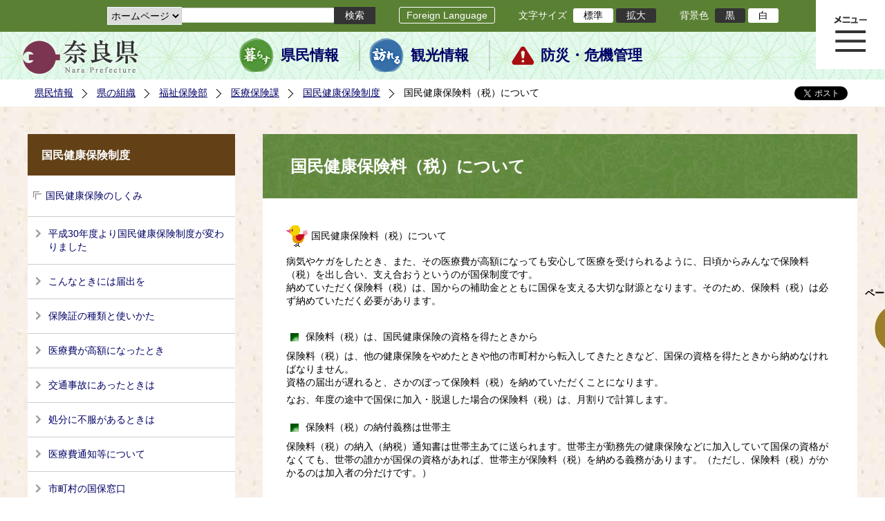

--- FILE ---
content_type: text/html; charset=utf-8
request_url: https://www-pref-nara-jp.cache.yimg.jp/1962.htm
body_size: 56782
content:
<!DOCTYPE html PUBLIC "-//W3C//DTD XHTML 1.1//EN" "http://www.w3.org/TR/xhtml11/DTD/xhtml11.dtd">
<html xmlns="http://www.w3.org/1999/xhtml" xml:lang="ja" lang="ja" >
<head >
  <meta http-equiv="Content-Type" content="text/html; charset=utf-8" />
  <title>国民健康保険料（税）について/奈良県公式ホームページ</title>
  
  <!--framestyle_dhv-->
  <meta name="generator" content="i-SITE PORTAL Content Management System ID=2261a89be4230f7af5eb2301d6660ba4" />
  <meta name="author" content="Nara Prefecture" />
  <meta name="copyright" content="(C) 2008 Nara Prefecture" />
  <meta name="description" content="Nara Prefecture" />
  <meta name="keywords" content="奈良県" />
  <meta name="rawpagename" content="国民健康保険料（税）について" />
  <meta http-equiv="Content-Script-Type" content="text/javascript" />
  <meta http-equiv="Content-Style-Type" content="text/css" />

  <!--HeaderInfo-->
  <!--ヘッダ情報をタグつきで入れます-->
<script>(function(w,d,s,l,i){w[l]=w[l]||[];w[l].push({'gtm.start':
new Date().getTime(),event:'gtm.js'});var f=d.getElementsByTagName(s)[0],
j=d.createElement(s),dl=l!='dataLayer'?'&l='+l:'';j.async=true;j.src=
'https://www.googletagmanager.com/gtm.js?id='+i+dl;f.parentNode.insertBefore(j,f);
})(window,document,'script','dataLayer','GTM-5ZMPHL6R');</script>
<!-- End Google Tag Manager -->
  <!--HeaderInfoA-->
  
<script src="/scripts/jquery-1.11.1.min.js" type="text/javascript"></script>
<script src="/admin/common.js" type="text/javascript"></script>

  
  <link rel="canonical" href="https://www.pref.nara.jp/1962.htm" />
  <!--BaseCSS-->
  <meta name="viewport" content="width=1500" />
<script type="text/javascript">
//<![CDATA[
var bSmapho;
if(((typeof getCookie == 'function' && getCookie('BrowserViewPort') == '1') || (window.orientation == null &&  screen.width > 420) || $(window).width() > $(window).height()) && !(window.orientation == null && $(window).width() < 400 && window.parent != null && window.parent.$('#smaphoframe').length > 0)){
bSmapho = false;
} else {
$('meta[name="viewport"]').attr('content', 'width=320');
bSmapho = true;}
//]]>
</script>
<link href="/css/portal.css" type="text/css" rel="stylesheet" media="all"  />
<link href="/css/portal_m@d.css" type="text/css" rel="stylesheet" media="all" />

  <!--ModuleCSS-->
  <link href="/css/Browser_C/LTitle_Standard/module@d.css" type="text/css" rel="stylesheet" media="all" />
<link href="/css/Browser/ItemNon/module@d.css" type="text/css" rel="stylesheet" media="all" />
<link href="/css/Browser/ItemNon/103035_12846@d.css" type="text/css" rel="stylesheet" media="all" />
<link href="/css/Browser_C/BreadCrumbs_Standard/module@d.css" type="text/css" rel="stylesheet" media="all" />
<link href="/css/Browser_C/ItemLink_address/module@d.css" type="text/css" rel="stylesheet" media="all" />
<link href="/css/Browser_C/SiteMapList_GMenu/module@d.css" type="text/css" rel="stylesheet" media="all" />
<link href="/css/Browser/ItemNon/103331_12846@d.css" type="text/css" rel="stylesheet" media="all" />
<link href="/css/Browser_C/Program_ViewerLink/module@d.css" type="text/css" rel="stylesheet" media="all" />
<link href="/css/Browser_C/Program_FileCheck/module@d.css" type="text/css" rel="stylesheet" media="all" />
<link href="/css/Admin/A_PageCSS/103530_12846@d.css" type="text/css" rel="stylesheet" media="all" />
<link href="/css/Admin/A_PageCSS/103037_12846@d.css" type="text/css" rel="stylesheet" media="all" />
<link href="/css/Admin/A_PageCSS/110079_12846@d.css" type="text/css" rel="stylesheet" media="all" />

<script type="text/javascript">
//<![CDATA[
if (typeof i_site === "undefined") { var i_site = {}; }
  i_site.loaded = false;
  i_site.b_isite_reload = false;
  $(function () {

    i_site.loaded = true;
    document.body.style.cursor = 'default';
  });


//]]>
</script>

  <!--HeaderInfo2-->
  <!--CSSやヘッダ情報をタグつきで入れます。外部CSSの下に入ります-->
<link rel="shortcut icon" href="/favicon.ico" type="image/vnd.microsoft.icon" />
<link rel="icon" href="/favicon.ico" type="image/vnd.microsoft.icon" />
<link rel="apple-touch-icon" href="/apple-touch-icon.png" />
  <!--HeaderInfoA2-->
  
  <!--BorderCSS-->
  <style type="text/css">
#IEErrorMessage{display:none;}

</style>

  <!--CommonJavaScript-->
  
  <!--HeaderJavaScrip-->
  <script type="text/javascript" src="/js/resize.js"></script>
<script type="text/javascript" src="/js/search.js"></script>
<script type="text/javascript" src="https://cse.google.com/cse.js?cx=017992427952657336742:pg3vl_jyims"></script>
<link title="colorstyle" media="screen" type="text/css" href="/css/normalstyle.css" rel="stylesheet" />
<script type="text/javascript">
//<![CDATA[ 
function setActiveStyleSheet( title ) {
	if ( (title != "normalstyle")
		&& (title != "blackstyle")) return;
	var i, a, main;
	var links = document.getElementsByTagName("link");
	for( i = 0 ; i < links.length ; i ++ ) {
		a = links[i];
		if( (a.getAttribute("rel") == "stylesheet") && a.getAttribute("title") ) {
			if(a.getAttribute("title") == "colorstyle") {
				a.setAttribute("href", "css/" + title + ".css");
				break;
			}
		}
	}
	setCookie( "style", title, null );  /* 現在利用中のスタイルシートの情報をCookieに記録 */
	return false;
}

(function(){
	var style = getCookie("style");
	if (style) {
		setActiveStyleSheet(style);
	}
})();
//]]>
</script>
</head>
<body >
  <form method="post" action="/1962.htm" id="Form1" enctype="multipart/form-data" onsubmit="while(!i_site.loaded){ if(!confirm(&#39;送信準備が完了していません。再送信しますか？&#39;))return false;}return true;">
<div class="aspNetHidden">
<input type="hidden" name="__VIEWSTATE" id="__VIEWSTATE" value="qkJ/X+Vls2rIo21wP79avbPnrRMeE8HA2Lxuve2DtK7vwcASbmI/Cs+V835CL0WEkBYJPeyQ9Zhwa4CeBBJQFR3U+1argwUfJHpVmC1T9sFDfNU9okSnYmV3Eq/jIJL7pky4F97f4LImQk1Re4UHkUTZ729xV3CinyDwF0X/Myce3WSwUFmQmH9nYP1RcRd3YFOgueHHkqqDNHxnMw+B7+gCBlVpORDnYAXiHOYlcpsSVZpQClTmUelAJ5OXpwgwV2BskmNjHf1+1jBa8BqLCFxK4Df5UxathPi29Hj78Tk/jifwf+fiyZleFoTxQcAzlHASPJxvZ2ji6TjVq5/GOSeMwZstvkqUoWmjawbTNmx6WeLahDRH7FQclvZ85lUCBwJa1sSp0IYfk5fNSkjx59sZ4ozCq1mIRFcOirKUU0vhocA6312ebE5wayDTmjo7SMlRhW/jJOW2T5tsiYu0q1RMXp2sY6vDihUGHdi8eybhqzkqaKg3XODs3ky1qfN2dsqfl5WrqutaDu5kf+WsGBZQiLikNHhCIfnaIkmJeaKOj0NHrWiXpgpCDINgLM4dCUZ7iLmRdwZdRoCYgPfcJFoUKOatF29YD41I/+LWlYG8hRhp6CC2o5rcBsFCKywmtOwctP1vy6VophDKB1sZsVqbHuULS9OqaKsCHctk5zIOD3/Hg1aha+E59CLEDnv50a2ODMLZMTms0FoOLF10ButCSg2M+AKUiGo7r0bnhv17s2Q/zD1I/fD2WYti5mpY6stDFpTL5VZdTfYhJ1oen7x4kbp0s2hT3EKud1Qv8iJipiNg1T9RhdtsFpV/KDEydwcxlXDZLw9jdKBXJuvrRaCgUgR59G35gZ7WrC5OF7Q/liZ+ekdy3FD0/WoiOm2WeZsZBK9SGdjVSjIS/[base64]/IX/qkEUIEOze2atAhuFy4naIl/TB6j9YTydBsqJW7hVHRsYuOtG/30c7TJrXfabSHRljxJoUGAgHUNsf+vo8wVVf/PNPiY3IO2BAaLvEvXy24z6tSfvhKernSeO7DHAmJ2elpVDFIgj0mdKXpIdbbvIl5C2BcmscqjRu1i1oD443wjNUU7Vsc+R03xEb6U8A0gaX5ZK6KDyq4FCZ/sHiCyh3+hTmSQg3kR8KaMP2mPQr8IiZs16YrsDW0/[base64]/LCX+bMyWe/2GlxvYFzb45UO8A1fzMcoFofo8InMv6C42n12d8l9zN+G/RGp0FzXTAzdit+d8ZxT5ggKAbyHOZSJDePq5gnUN9xVdHefkucOnKEizjjRukdBKCv80H52fD1kmSHx1OpS0TMjftxGBmaHJvQdQ53DS03i3zezC7m7mgC4tR8Tyv+69DzY5i+O1DO2CUak8heakCwj3CYONnVNWgm5CToHcGk1JpahDP8mBeztg6cNAvy/[base64]/EAGz7YeJF4RGGEfHC9cy28ODypgCyyrtHsd6KYhyCbxme7rE6kQG8HZH2EcypFqqgYbJH3szUYmOQ03xVGdzEXfIKjt/jcnHj7TmWqFAy8vsWUkeh8XQr4R1T7A3jzLfuD8KAmMhIp22K0sIb/[base64]/2Z7bRSdg0wPP/lyPJ1ndYjFIiZgY1iHATEq0rcLBlsoBy4zcFe95PXWrhUEL8zl3fx6AJFtoO2sdGr/D4MqM8CSuwbF0t8/X0FjS6eFsQFCFPnk2UO2i2um/KtAexxXdPR6bmvN4ASA+ICQPrMIBPibxH5fkkmAvPFz9Qx5aXgHcy03XCrwm0lFpxdXmfJZiPjagt0M91vl0n00nlI9GI9BjnBJ591tNkAHUEZF9sZXCTCzoIJY/Qn1MDZpi56B2BGf572Fn5oz13mWyZuDtQmjUJoEvP8UboQSWd3d2dLJNDMBmFyhXDRpvFCF9ZKnszOVjYVddDvnfPlV87ZdoBJurzoCoh6A4m2cqrzDB7tTBdByxN1wxTRtNyniYmQH5QO76uO5s24qf7IYNFsNecFCH6LcspMYX9w/z09yDolkNovdAFls682izMU+7zkq8yY0Ueks2+Wk64fUqbsynmp0KkqI1g7SYnsmTBu2SiMC1QM6L1ww4cJzmY/[base64]/QNSe8wCteLp+vJ6hsqaIqf6sR3XQRUhS87vWA8+jRqb1ZXECRcM21ZG7sr1uIC0R2prYipzAzDSqpi7iV0h4X7khwtsJd9IP0bkkbBx7MMhHVzMrClH+iXn/Ny8phHqG0PvDpDWQDGz217Z+S0H6KFcMhryWnshRN4JNG7Qb89eUN5cOB86e+oLgXYRn3X1kWogDtDcdh/uMVZqurJPSHO3Y5BIIPvW6VkwmgcTBwpfOAUR19m3f1MAt4cX7uXWAZDqdnLbpTP4rnuWGmim95S4POX4M0mVqH1QqjBzD+RSrduF3CEjFmDCsXT9JOeb8A6f5HXRN4JTJZPUamUyL5DBHLNYFIH6hPBsnwZQCxWn4jFIkJids4yf0Q/f/5peE9+yyJAKJcHYsufNCe/HBbHukY5Zl+AMTSj+hbUMxFvp/tbNuEuOijRWzHO52pnU2q/x/nrjMwnXN49zZpWu6ocV6dCAediGalqvJKMneIG/6wdO4s15Jqp170ioiZIKz0uDoPesG+4p09PW4KGiHOuVzvdtM7mNK8voo5F0RurNLvf+s63r5b2Kd15PTn9DDG9zcznnkhnAYBLLZKp/Tq9m4el5johz3u7nKPRRAjBDC0D+EGs9/fQGxGRDXLkQAMqpCR5IPpyaxY9snlesEZvWHHdeXnWueUGHJTP18tpwssPw7PvuxTTcq98t8Qlv8Yhfii7OOz3p1NXEzpeBmTqKbZKX/xgtYTBMOWNJhbtPZVgaAfGNvfChz76Qa5yBSLevZ/hODFYAXVnOyB2iuxm6YgZH1+cFWP8HL3D/hW/NfLu51JmpjiG1LlLdJytrRuYwLxTX2OxZwT62+sEJhBO/OdfKBZ/xAL81zTgecENzWr3Ne54wuMhBldN0iynM9DL21CepU2rqc3hmRXQJEU93Ww+kva5aCE/eHA9FfplHoaxViQThcbDlQvt3zwYG57AVbkBm16spKDIQCvXLcrY9i1deM9aTdptRVO5IcK5ejHo6kTJkmYineuLnFiloFuQUugfZWzheslydSv6NcKe04LxZ76yTYfhja6gXze+oozQWiRx1MYqzhfJIpMwij5wz9q/9Wv+W1xJGmGm7urt0nESKNfGvo2nqOYXpC6MRI36Gicqr3tUvBSXSf+HeQl0/AjttybsB/6/vmt2D5NnHgb72O2TPIaVsWCXkWbvYItb8jaurj9+3RUcXcdeq/mGX1SwfX9RJ7+GDUCcsx1Dios3alemHqWFsBh/353/[base64]/k0V15M3rxYXX+G6WMbsl5MCOnv3ZJF1jfA49cq0O75w4VTdbAA1YaUFfbAOTaK/C1VWBnBtjUwOj/[base64]/Jm5tQwuh2SRbGKxVEkRoeTfUYkiSF/XjX02bZkakJHo3sZfTK+yDviRiPMRACFfmdxLdnNbzTSTs8Hd65xtvtmU9ZCs0uhThq2K06Z07E7FBiWL74SiULGVH1vvBIeTu0XGBSBWK+Xi67/xmp63Qfr0PiKNllRRGjTN/Uogw0tSmGwmg/CIyGALkEo/UFhp4wiIwmXS0V7OECMBG2V82+7cQT25BcfDu5P3INgCqqsmcByrh9Vh4o4UJ8MJxuGoxTo3VkjxN2sS14tT2iRMVbQp6xKD/8/Bo7V8ikMwK0VLCoa1LV0XKSX9tnABYIVOHV+JItgP+r9R89bVMxBvbMWrXPzLbHMaPbN6/OQ9U9vbwnJPks6cGCmNHfF1ZL2CAShCDklsa2AGpIqUU+SMcy0ps9Iu6/s6ZmtUlfYfhrwF0D5L4BOKzxsg1gvGAEjabF8CQkYBjr0K57OIb4SH88wwLUTFrzjSUBtQ+aRyCRrd/cA2lsW+H6qa4KcqACFow+0HS5cirGeXaFh784jrDKhxc7+/cKn+NJMVcpDIGGBM6Qh7gRIS2IDD1yzURwKm0v28GZagzWMW5h9jXS4s22S1pz7zCddZ20ANhZF4nB04gL00VSNfkSjKthtU5WRagqvXWRF7FT6OkaOZuu5Oqz2b7ZB0gC3Fw43MQ/Ql1UTdNrsr9pDVM3lExHUnFpGc6oy9SGEVh8LB3vwCUZTLa9FL+XNktEe74Hcywllk2n5zzdcnaXKEExpDBMX0X+tp9jbPXr6dpFm0oF1cVoDzO5ggLBi+ShBK42cNoG1Y9GmqZYqQc+f2cxlKSn34HOj1D+WobFmL1XimBwgKqf3YBvdyxzyr3HfnxE/PwEJ72CyFjuc8/PAnhc0JemPcP/FwjtQGr/uKeBWwfKoCGSbbDRXhcTg2kgNfgy5hOjPfY1Oppt88nfpE+ZV9yPChe9GFhRAXzZv4sT4KfWUbX2JBfsInQG1D5mxBWKvemqpx+l442CD9D3j03jfpx5kO6UGlfnZTt/epEJ4trVGL5IN65hI38BFWiVj2xwsn5PTJwp9CwIwrnvv7gM5GdsghRHoAEtDyzO1iOnNp5EGcLOx/V7h64VDrF7mGTuXmFnkhtMTXeRkL7Iij5c9kN0LwE4o5kTLLVdEHNaHINEWKcC0sSsGOxBS1e3qX07VjdodsR2oa/cB1OJDMd9KD9rSXNX7/u79a0xTbdbWWwmenKMqjkkFMXa6M1a8DoOT67qWO7P4N8EmM/E9Pj227KBSh1SrfhSXym8z0Uucv1Y4i7V9e0gyjz7BCYMkTsC7EQmL7tj6/cA2zTocHKoFS1UglTotcdQKJhMzAIMN2hyO6U=" />
</div>

    
    <div id="NoCookie" style="display:none" class='Error'></div>
    <script type="text/javascript">
    //<![CDATA[
    $(function () {
        if (!doCookieCheck()) {
          document.getElementById('NoCookie').innerHTML = '当サイトではクッキーを使用しているコンテンツがありますので、ブラウザ設定でクッキーを有効にしてご利用ください。 Please Enable Cookies in your Web Browser to Continue.';
          document.getElementById('NoCookie').style.display = '';
        }
    });

    //]]>
    </script>
    
    
    <!--System Menu start-->
    
    <!--System Menu end-->
    <div id="pagetop" class="BodyDef" style="margin-left:auto;margin-right:auto;">
      <input name="roleMenuID" type="hidden" id="roleMenuID" value="1962" />
      <input name="parentMenuID" type="hidden" id="parentMenuID" value="1959" />
      <div id="BaseTable">
        
        <!--HeaderPane start-->
        <div id="HeaderPane">
        
<!--ItemNon start-->

<a id="moduleid128731"></a>





<a id="itemid306536"></a>

<!-- Google Tag Manager (noscript) -->
<noscript><iframe src="https://www.googletagmanager.com/ns.html?id=GTM-5ZMPHL6R"
height="0" width="0" style="display:none;visibility:hidden" title="Google Tag Manager"></iframe></noscript>
<!-- End Google Tag Manager (noscript) -->
<!--ItemNon end-->

<!--BrowserLTitle start-->

<a id="moduleid103213"></a>






	<h1 class="speak">
		国民健康保険料（税）について
	</h1>
	<div class="readguide">
		<div id="skiplink"><a class="skip_menu" href="#ContentPane">本文へ移動</a></div>
	</div>
<script type="text/javascript">
// <![CDATA[
  if (!location.href.match(/#(itemid|basetable|contentpane)/ig))
  { //アンカー親ページ情報設定
    setCookie('anchorurl', location.href, null);
    setCookie('anchortitle', '国民健康保険料（税）について', null);
  }
  $(function(){
    $('#HeaderPane').find('div').each(function(){
      if ($(this).is('#glnv')){
         $(".readguide div").after('<div><a class="skip_menu" href="#glnv">メニューへ移動</a></div>');
      }
    });
  });


  // ]]>
  </script>


<!--BrowserLTitle end--><div class="print_none">
<!--ItemNon start-->

<a id="moduleid103035"></a>





<a id="itemid218415"></a>

<div id="Header">
	<div class="logo_block">
		<a class="long" href="/"><img class="logo" title="奈良県公式サイト" alt="奈良県公式サイト" src="/Images/logo.png" /></a>
		<a class="short" href="/"><img class="logo" title="奈良県" alt="奈良県" src="/Images/logo_s.png" /></a>
	</div>
	<div class="toolbar">
		<div class="toolbar_contents">
			<div class="BrowserSearch">
				<div class="search_select">
					<label for="searchA" style="display:none">検索対象選択</label>
					<select name="searchA" id="searchA">
						<option value="3">ホームページ</option>
						<!--<option value="1">HP番号検索</option>
						<option value="2">よくあるご質問</option>-->
					</select>
				</div>
				<div class="search_txt">
					<label for="keyword1" style="display:none">検索</label>
					<input id="keyword1" onblur="if (this.value == '')this.style.background = 'transparent';"  class="TextBox" onfocus="this.style.background = '#fff';" title="検索キーワードを入力してください" onkeypress="javascript:if(event.keyCode==13){googleSearchInlineA(); return false;}" maxlength="255" size="25" name="q" />
					<input title="サイト内検索を実行します" class="SubmitBtn" type="submit" value="検索" onclick="javascript:googleSearchInlineA();return false " />
					<input value="017992427952657336742:pg3vl_jyims" type="hidden" name="cx" />
					<input value="utf-8" type="hidden" name="ie" />
				</div>
			</div>
			<div class="translate">
				<a href="/46485.htm">Foreign Language</a>
			</div>
			<div class="fontsize">
				文字サイズ
				<ul>
					<li title="標準" id="typical" onclick="resize(0)">標準</li>
					<li title="拡大" id="bigger" onclick="resize(1)">拡大</li>
				</ul>
			</div>
			<div class="backround_change">
				背景色
				<ul>
					<li id="changecolor1"><a href="/" title="背景色の変更 黒" onclick="setActiveStyleSheet('blackstyle'); return false;">黒</a></li>
					<li id="changecolor2"><a href="/" title="標準の背景色 白" onclick="setActiveStyleSheet('normalstyle'); return false;">白</a></li>
				</ul>
			</div>
		</div>
	</div>
	<div id="smart_tool">
		<div id="smart_mode_change">
			<div id="smart_mode_change_block">
				<a id="smart_mode_pc_btn" href="javascript:setCookie('BrowserViewPort', '1', null);window.location.reload();">パソコン画面表示</a>
			</div>
		</div>
	</div>
	<div class="sub_navigation">
		<ul>
			<li class="navigation1"><a href="/1.htm">県民情報</a></li>
			<li class="navigation2"><a href="/53839.htm">観光情報</a></li>
			<li class="navigation3"><a href="/1825.htm">防災・危機管理</a></li>
		</ul>
	</div>
</div>
<div class="EndClear"></div>
<div class="sp_adj"></div>
<script type="text/javascript">
//<![CDATA[

$(document).ready(function(){
//ツールクリック
	$("#smart_tool").click(function(){
		$("#smart_tool").toggleClass("smart_tool_act");
		$("#smart_mode_change").toggleClass("smart_tool_on");
		$(".translate").toggleClass("smart_tool_on");
		return true;
	});
});
//]]>
</script>

<script type="text/javascript">
//<![CDATA[

	function googleSearchInlineA(){
		var selectVal = $("select[name='searchA'] option:selected").val();
		
		if (selectVal == "1") {
			var q = $("#keyword1").val();
			if(q.match(/^[0-9]+$/)) {
				$.ajax({
					async: false,
					url: "item/" + q + ".htm" ,
					type: 'POST',
					statusCode: {
						200: function(){
							console.log("200");
							location.href = "item/" + q + ".htm#numsearch_jump";
						}, 
						404: function(){
							console.log("404");
							alert("入力されたHP番号は存在しません。");
							return false;
						}
					}
				});
			} else 
			if(q.match(/[^\x01-\x7E\xA1-\xDF]/)) {
				alert("半角数字で入力してください。");
				return false;
			} else {
				alert("HP番号が入力されていません。");
				return false;
			}

		} else if (selectVal == "2") {
			//alert("準備中");
			var q = $("#keyword1").val();
			location.href = "dd.aspx?menuid=4384&mid=3941&swords=" + q ;

		} else if (selectVal == "3") {
			//alert("全文検索");
			var q = $("#keyword1").val();
			q = encodeURI(q);
			location.href = "/53810.htm?q="+ q ;

		} else {
			return false;
		}

	}

//]]>
</script>
<!--ItemNon end-->
</div><div class="print_none">
<!--BreadCrumbs_Standard start -->

<a id="moduleid103062"></a>





<div class="BreadCrumbs_Standard">
	<div class="ModuleReference">
		<div class="outside_h"></div>
		<div class="outside_b"></div>
		<div class="outside_f"></div>
		<div class="inside_b">
			<div class="p-left">
				
						<h2 class="speak">
							現在位置
						</h2>
						<ol>
					
						<li class="bread">
							<a id="H11_103062_BreadList_ctl01_BreadLink" href="/./">県民情報</a>
							
						</li>
					
						<li class="bread">
							<a id="H11_103062_BreadList_ctl02_BreadLink" href="/1208.htm">県の組織</a>
							
						</li>
					
						<li class="bread">
							<a id="H11_103062_BreadList_ctl03_BreadLink" href="/1213.htm">福祉保険部</a>
							
						</li>
					
						<li class="bread">
							<a id="H11_103062_BreadList_ctl04_BreadLink" href="/1646.htm">医療保険課</a>
							
						</li>
					
						<li class="bread">
							<a id="H11_103062_BreadList_ctl05_BreadLink" href="/1959.htm">国民健康保険制度</a>
							
						</li>
					
						<li class="bread">
							
							国民健康保険料（税）について
						</li>
					
						<li id="LIanc" class="LIanc"></li>
						</ol>
						<script type="text/javascript">
						    // <![CDATA[
						  if (location.href.match(/#(itemid|basetable|contentpane)/ig) && getCookie('anchorurl') != "")
						  {	//アンカー親ページへのリンク表示
						    document.getElementById("LIanc").innerHTML = '(<a href=\"' + getCookie('anchorurl').replace(/[<>\"].*/g,'') + '\"><img title=\"リンク元ページへ戻る\" alt=\"\" src=\"/Images/bread_anc.png\" />' + getCookie('anchortitle').replace(/[<>\"].*/g,'') + '<' + '/a>)';
						  }
						  else
						    document.getElementById("LIanc").style.display = "none";
						    // ]]>
						</script>
					
			</div>
			<div class="p-right">
				<a href="https://twitter.com/share?count=horizontal&amp;lang=ja" class="twitter-share-button">ツイート</a>
				<div id="fb-root"></div>
				<div id="fb-share" class="fb_reset"></div>
				<script charset="utf-8" type="text/javascript">
				// <![CDATA[
				document.write('<div class="fb-like" data-send="false" data-layout="button_count" data-width="190" data-show-faces="true"></div>');
				// ]]>
				</script>
			</div>
		</div>
		<div class="inside_f"></div>
	</div>
</div>
<div class="EndClear"></div>

<!--ツイッター-->
<script charset="utf-8" type="text/javascript">
//<![CDATA[
!function(d,s,id){
  var js,fjs=d.getElementsByTagName(s)[0];
  if(!d.getElementById(id)){js=d.createElement(s);js.id=id;
  js.src="//platform.twitter.com/widgets.js";
  fjs.parentNode.insertBefore(js,fjs);
  }}(document,"script","twitter-wjs");
//]]>
</script>

<script charset="utf-8" type="text/javascript">
//<![CDATA[
(function(d, s, id) {
  var js, fjs = d.getElementsByTagName(s)[0];
  if (d.getElementById(id)) return;
  js = d.createElement(s); js.id = id;
  js.async = true;
  js.src = 'https://connect.facebook.net/ja_JP/sdk.js#xfbml=1&version=v2.12';
  fjs.parentNode.insertBefore(js, fjs);
}(document, 'script', 'facebook-jssdk'));
//]]>
</script>
<!--BreadCrumbs_Standard end--></div><div class="print_none">
<!--ItemNon start-->

<a id="moduleid103250"></a>





<a id="itemid219029"></a>

<!-- スマートフォン調整 -->
<script type="text/javascript">
//<![CDATA[
$(function(){
	if(bSmapho == null || !bSmapho){
	} else {
		var setsp2 = $('<div class="open_sub_menu">サブメニュー表示</div>');
		$(".sp_adj").after(setsp2);
		$(".open_sub_menu").click(function(){
			$("#LeftPane").toggleClass("sp_toggle");
			$("#RightPane").toggleClass("sp_toggle");
			$(".BreadCrumbs_Standard").toggleClass("sp_toggle");
			$("#ContentPane").toggleClass("sp_toggle_off");
			$(".open_sub_menu").toggleClass("sub_menu_toggle");
			return false;
		});
	}
});
//]]>
</script>
<!--ItemNon end-->
</div><div class="print_none">
<!--SiteMapList_Gmenu start　既定：階層2、切り替えリスト表示しない、基準ページ表示しない-->

<a id="moduleid103039"></a>






<div id="Glnav_toggleMenu" title="メニュー表示">メニュー表示</div>
<a class="view_goiken" href="/53164.htm">ご意見箱 ご相談・お問い合わせ　はこちらです。</a>
<div class="B_GNavi" id="glnv">
	<h2>メインメニュー</h2>
	<div class="sub_toolbar">
		<div class="sub_toolbar_head"></div>
		<div class="sub_toolbar_contents">
			<div class="BrowserSearch">
				<div class="search_txt2">
					<label for="keywords2" style="display:none">検索</label>
					<input id="keywords2" onblur="if (this.value == '')this.style.background = 'transparent';"  class="TextBox" type="search" onfocus="this.style.background = '#fff';" title="検索キーワードを入力してください" onkeypress="javascript:if(event.keyCode==13){googleSearchInlineB(); return false;}" maxlength="255" size="25" name="q" />
					<input title="サイト内検索を実行します" class="SubmitBtn" type="submit" value="検索" onclick="javascript:googleSearchInlineB();return false " />
					<input value="017992427952657336742:pg3vl_jyims" type="hidden" name="cx" />
					<input value="utf-8" type="hidden" name="ie" />
				</div>
				<div class="search_radio">
					<fieldset>
						<legend>検索対象選択</legend>
						<input type="radio" id="search_target3" name="searcht" value="3" checked="checked" /><label for="search_target3">ホームページ</label>
						<!--<input type="radio" id="search_target1" name="searcht" value="1" /><label for="search_target1">HP番号検索</label>
						<input type="radio" id="search_target2" name="searcht" value="2" /><label for="search_target2">よくあるご質問</label>-->
					</fieldset>
				</div>
			</div>
			<div class="sub_rightbanner">
				<div class="sub_rightbanner_contents">
					<ul>
						<li class="contents_2"><a href="/42509.htm">よくある質問</a></li>
						<li class="contents_4"><a href="/37223.htm">施設を探す</a></li>
						<li class="contents_1"><a href="/1208.htm">組織から探す</a></li>
					</ul>
					<div class="EndClear"></div>
				</div>
			</div>
		</div>
	</div>
	<div class="MenuListDiv">
		
				<ul>
					<li class="layer0">
						<a class="Title" href="/">ホーム</a>
						<div id="Gmenu0001" class="GNaviFrame">
							<ul>
								<li class="layer1 G01_01"><a class="Sub_Title" href="http://www.police.pref.nara.jp/">警察</a></li>
								<li class="layer1 G01_02"><a class="Sub_Title" href="/1690.htm">議会</a></li>
								<li class="layer1 G01_03"><a class="Sub_Title" href="/1691.htm">教育委員会</a></li>
								<li class="layer1 G01_04"><a class="Sub_Title" href="/53884.htm">電子行政サービス</a></li>
								<li class="layer1 G01_05"><a class="Sub_Title" href="/1623.htm">広報広聴</a></li>
							</ul>
						</div>
					</li>
			
				
				<li class="layer0  ">
				<a class="Title" href="/1260.htm">くらし・環境・税</a>
				
			
				<div id="Gmenu1260" class="GNaviFrame">
<ul>
				<li class="layer1  ">
				<a class="Title" href="/1261.htm">住まい</a>
				
			
				</li>
				<li class="layer1  ">
				<a class="Title" href="/1262.htm">消費・食生活</a>
				
			
				</li>
				<li class="layer1  ">
				<a class="Title" href="/1263.htm">環境・リサイクル</a>
				
			
				</li>
				<li class="layer1  ">
				<a class="Title" href="/1265.htm">税金・ふるさと納税</a>
				
			
				</li>
				<li class="layer1  ">
				<a class="Title" href="/1266.htm">県土づくり</a>
				
			
				</li>
				<li class="layer1  ">
				<a class="Title" href="/1267.htm">防災・防犯</a>
				
			
				</li>
				<li class="layer1  ">
				<a class="Title" href="/1268.htm">景観づくり・まちづくり</a>
				
			
				</li>
				<li class="layer1  ">
				<a class="Title" href="/1272.htm">結婚・子育て・家族・ストップ！児童虐待</a>
				
			
				</li>
				<li class="layer1  ">
				<a class="Title" href="/11678.htm">協働・NPO・ボランティア</a>
				
			
				</li>
				<li class="layer1  ">
				<a class="Title" href="/35789.htm">移住・定住</a>
				
			
				</li>
				<li class="layer1  ">
				<a class="Title" href="/44860.htm">奈良県ひきこもり相談窓口</a>
				</li></ul>
</div>

			
				</li>
				<li class="layer0  ">
				<a class="Title" href="/11677.htm">教育・人権・交流</a>
				
			
				<div id="Gmenu11677" class="GNaviFrame">
<ul>
				<li class="layer1  ">
				<a class="Title" href="/1274.htm">教育・青少年</a>
				
			
				</li>
				<li class="layer1  ">
				<a class="Title" href="/1277.htm">生涯学習・スポーツ・文化</a>
				
			
				</li>
				<li class="layer1  ">
				<a class="Title" href="/1280.htm">人権・男女共同参画</a>
				
			
				</li>
				<li class="layer1  ">
				<a class="Title" href="/1282.htm">海外・国際</a>
				
			
				</li>
				<li class="layer1  ">
				<a class="Title" href="/17431.htm">県立学校</a>
				</li></ul>
</div>

			
				</li>
				<li class="layer0  ">
				<a class="Title" href="/1270.htm">保健・医療・福祉</a>
				
			
				<div id="Gmenu1270" class="GNaviFrame">
<ul>
				<li class="layer1  ">
				<a class="Title" href="/11607.htm">医療</a>
				
			
				</li>
				<li class="layer1  ">
				<a class="Title" href="/11608.htm">健康・保健</a>
				
			
				</li>
				<li class="layer1  ">
				<a class="Title" href="/11609.htm">サービス・制度</a>
				
			
				</li>
				<li class="layer1  ">
				<a class="Title" href="/1273.htm">高齢者・障害者</a>
				</li></ul>
</div>

			
				</li>
				<li class="layer0  ">
				<a class="Title" href="/1284.htm">しごと・産業</a>
				
			
				<div id="Gmenu1284" class="GNaviFrame">
<ul>
				<li class="layer1  ">
				<a class="Title" href="/1285.htm">企業支援・融資・企業立地・商業振興</a>
				
			
				</li>
				<li class="layer1  ">
				<a class="Title" href="/1286.htm">雇用・労働</a>
				
			
				</li>
				<li class="layer1  ">
				<a class="Title" href="/1287.htm">農林水産業</a>
				
			
				</li>
				<li class="layer1  ">
				<a class="Title" href="/1288.htm">土地・都市計画</a>
				
			
				</li>
				<li class="layer1  ">
				<a class="Title" href="/1289.htm">公共工事発注見通し</a>
				
			
				</li>
				<li class="layer1  ">
				<a class="Title" href="/1290.htm">入札等の発注情報（入札公告・結果等）</a>
				
			
				</li>
				<li class="layer1  ">
				<a class="Title" href="/1291.htm">入札・調達手続き</a>
				
			
				</li>
				<li class="layer1  ">
				<a class="Title" href="/1292.htm">環境対策・生活衛生</a>
				
			
				</li>
				<li class="layer1  ">
				<a class="Title" href="/1293.htm">各種免許・資格</a>
				
			
				</li>
				<li class="layer1  ">
				<a class="Title" href="/11240.htm">開発・建築</a>
				
			
				</li>
				<li class="layer1  ">
				<a class="Title" href="/11241.htm">入札・調達</a>
				</li></ul>
</div>

			
				</li>
				<li class="layer0  ">
				<a class="Title" href="/1297.htm">県政情報</a>
				
			
				<div id="Gmenu1297" class="GNaviFrame">
<ul>
				<li class="layer1  ">
				<a class="Title" href="/1300.htm">分野別計画</a>
				
			
				</li>
				<li class="layer1  ">
				<a class="Title" href="/1301.htm">施策紹介</a>
				
			
				</li>
				<li class="layer1  ">
				<a class="Title" href="/14227.htm">採用情報</a>
				
			
				</li>
				<li class="layer1  ">
				<a class="Title" href="/14156.htm">市町村支援</a>
				
			
				</li>
				<li class="layer1  ">
				<a class="Title" href="https://krk401.legal-square.com/HAS-Shohin/page/SJSrbLogin.jsf">条例・規則</a>
				
			
				</li>
				<li class="layer1  ">
				<a class="Title" href="/4884.htm">各種審議会情報</a>
				
			
				</li>
				<li class="layer1  ">
				<a class="Title" href="/1309.htm">統計情報</a>
				
			
				</li>
				<li class="layer1  ">
				<a class="Title" href="http://www3.pref.nara.jp/koho/">県公報</a>
				
			
				</li>
				<li class="layer1  ">
				<a class="Title" href="/35004.htm">行政資料・刊行物目録</a>
				
			
				</li>
				<li class="layer1  ">
				<a class="Title" href="/4755.htm">行財政改革</a>
				
			
				</li>
				<li class="layer1  ">
				<a class="Title" href="/13397.htm">行財政運営の基本方針</a>
				
			
				</li>
				<li class="layer1  ">
				<a class="Title" href="/12186.htm">行政評価</a>
				
			
				</li>
				<li class="layer1  ">
				<a class="Title" href="/44954.htm">オープンデータカタログサイト</a>
				</li></ul>
</div>

			
				</li></ul>
			
		<div class="layer_cover"></div>
		<a href="/53164.htm" class="goiken">ご意見箱 ご相談・お問い合わせ　はこちらです。</a>
	</div>
	<div class="Close_Menu">閉じる</div>
	<div class="EndClear"></div>
</div>
<div class="EndClear"></div>

<script type="text/javascript">
//<![CDATA[

	$(".layer1 a").removeClass("Title").addClass("Sub_Title");
	$("#Glnav_toggleMenu").attr("tabindex", "0");

	$(function gnav(){
		$('.B_GNavi .layer0').each(function(i){
			$(this).addClass('num' + (i+1));
		});

		$("#Glnav_toggleMenu").click(function(){
			$("#glnv").toggleClass("Glnav_toggleMenu_On");
			$("#Glnav_toggleMenu").toggleClass("Glnav_Menu_Close");
		});

		$(".Close_Menu").click(function(){
			$("#glnv").toggleClass("Glnav_toggleMenu_On");
			$("#Glnav_toggleMenu").toggleClass("Glnav_Menu_Close");
		});

		if(bSmapho == null || !bSmapho){
			var busy = 0;
			var Bheight = $(window).height(); // 高さを取得
			var uiheight = Bheight - 360;
			//alert(uiheight);
			$('.B_GNavi #Gmenu0001').addClass("Menu_Open");
			$(".B_GNavi .GNaviFrame ul").css("height", uiheight); 
			$(".B_GNavi .layer_cover").css("height", uiheight); 
			$('.B_GNavi .layer0').hover(function () {
				$('.B_GNavi .layer0').removeClass("select_nav");
				$(this).addClass("select_nav");
				$(this).find('.GNaviFrame').addClass("Menu_Open");
			}, function () {
				$(this).removeClass("select_nav");
				$(this).find('.GNaviFrame').removeClass("Menu_Open");
			});
		} else {
			$(".B_GNavi ul").children(".layer0").each(function(){
					$(this).children(".Title").after('<span class="sp_gltoggle"></span>');
			});
			var clickEventType=((window.ontouchstart!==null)?'click':'touchstart');
			$(".B_GNavi .layer0 .sp_gltoggle").on(clickEventType, function() {
				$(this).next().toggleClass("Menu_Open");
				$(this).toggleClass("layer0_toggle");
			});
		}
	});

//]]>
</script>

<!-- /* キーボード操作 */ -->
<script type="text/javascript">
//<![CDATA[
	$("#Glnav_toggleMenu").on("keydown", function(e) {
		if(typeof e.keyCode === "undefined" || e.keyCode === 13) {
			$("#glnv").toggleClass("Glnav_toggleMenu_On");
			$("#Glnav_toggleMenu").toggleClass("Glnav_Menu_Close");
		}
	});
//]]>
</script>

<!-- /* キーボード操作menu */ -->
<script type="text/javascript">
//<![CDATA[
	$(function(){
		$('.B_GNavi .layer0').focusin(function(e) {
			$(this).addClass("select_nav");
			$(this).find('.GNaviFrame').show("");
		}).focusout(function(e) {
			if($(e.relatedTarget).closest(this).length) { return; }
			$(this).removeClass("select_nav");
			$(this).find('.GNaviFrame').hide("");
		});
	});
//]]>
</script>


<script type="text/javascript">
//<![CDATA[

	function googleSearchInlineB(){
		var radioVal = $("input[name='searcht']:checked").val();
		
		if (radioVal == "1") {
			var q = $("#keywords2").val();
			if(q.match(/^[0-9]+$/)) {
				$.ajax({
					async: false,
					url: "item/" + q + ".htm" ,
					type: 'POST',
					statusCode: {
						200: function(){
							console.log("200");
							location.href = "item/" + q + ".htm#numsearch_jump";
						}, 
						404: function(){
							console.log("404");
							alert("入力されたHP番号は存在しません。");
							return false;
						}
					}
				});
			} else 
			if(q.match(/[^\x01-\x7E\xA1-\xDF]/)) {
				alert("半角数字で入力してください。");
				return false;
			} else {
				alert("HP番号が入力されていません。");
				return false;
			}

		} else if (radioVal == "2") {
			//alert("準備中");
			var q = $("#keywords2").val();
			location.href = "dd.aspx?menuid=4384&mid=3941&swords=" + q ;

		} else if (radioVal == "3") {
			//alert("全文検索");
			var q = $("#keywords2").val();
			q = encodeURI(q);
			location.href = "53810.htm?q="+q;

		} else {
			return false;
		}

	}

//]]>
</script></div></div>
        <!--HeaderPane end-->
        <div id="Middle">
          <!--LeftPane start-->
          <div id="LeftPane">
          
<!--LMenuV_Standard start-->

<a id="moduleid17905"></a>






<div class="LMenuV_Standard">
	<div class="ModuleReference">
		<div class="outside_h"></div>
		<div class="outside_b">
			<h2 id="L1_17905_MTitleCtl">
				国民健康保険制度
			</h2>
		</div>
		<div class="outside_f"></div>
		<div class="inside_b Menu_list">
			<div class="modoru">
				<a href="/1959.htm" id="L1_17905_ParentBack">国民健康保険のしくみ</a>
			</div>
			
					<ul>
				
					<li>
						<div class="List_item">
							<a id="L1_17905_MenuList_ctl01_LMenuLink" class="LMenuLink" href="/47282.htm">平成30年度より国民健康保険制度が変わりました</a>
						</div>
						<div class="Description">
							
						</div>
					</li>
				
					<li>
						<div class="List_item">
							<a id="L1_17905_MenuList_ctl02_LMenuLink" class="LMenuLink" href="/1960.htm">こんなときには届出を</a>
						</div>
						<div class="Description">
							
						</div>
					</li>
				
					<li>
						<div class="List_item">
							<a id="L1_17905_MenuList_ctl03_LMenuLink" class="LMenuLink" href="/1961.htm">保険証の種類と使いかた</a>
						</div>
						<div class="Description">
							
						</div>
					</li>
				
					<li>
						<div class="List_item">
							<a id="L1_17905_MenuList_ctl04_LMenuLink" class="LMenuLink" href="/1963.htm">医療費が高額になったとき</a>
						</div>
						<div class="Description">
							
						</div>
					</li>
				
					<li>
						<div class="List_item">
							<a id="L1_17905_MenuList_ctl05_LMenuLink" class="LMenuLink" href="/1965.htm">交通事故にあったときは</a>
						</div>
						<div class="Description">
							
						</div>
					</li>
				
					<li>
						<div class="List_item">
							<a id="L1_17905_MenuList_ctl06_LMenuLink" class="LMenuLink" href="/3644.htm">処分に不服があるときは</a>
						</div>
						<div class="Description">
							
						</div>
					</li>
				
					<li>
						<div class="List_item">
							<a id="L1_17905_MenuList_ctl07_LMenuLink" class="LMenuLink" href="/65451.htm">医療費通知等について</a>
						</div>
						<div class="Description">
							
						</div>
					</li>
				
					<li>
						<div class="List_item">
							<a id="L1_17905_MenuList_ctl08_LMenuLink" class="LMenuLink" href="/1966.htm">市町村の国保窓口</a>
						</div>
						<div class="Description">
							
						</div>
					</li>
				
					<li>
						<div class="List_item">
							<a id="L1_17905_MenuList_ctl09_LMenuLink" class="LMenuLink" href="/54769.htm">国民健康保険事業状況</a>
						</div>
						<div class="Description">
							
						</div>
					</li>
				
					<li>
						<div class="List_item">
							<a id="L1_17905_MenuList_ctl10_LMenuLink" class="LMenuLink" href="/1964.htm">退職者の医療制度</a>
						</div>
						<div class="Description">
							
						</div>
					</li>
				
					</ul>
				
		</div>
		<div class="inside_f"></div>
	</div>
</div>
<div class="EndClear"></div>

<!--LMenuV_Standard end--></div>
          <!--LeftPane end-->
          <!--ContentPane start-->
          <div id="ContentPane">
          
<!--LTitle_cap start-->

<a id="moduleid103063"></a>






<div class="gn0">

<div class="Lmenu_title">
	<div class="ModuleReference">
		<div class="outside_h"></div>
		<div class="outside_b"></div>
		<div class="outside_f"></div>
		<div class="inside_b">
			<span class="Title_text">
				国民健康保険料（税）について
			</span>
		</div>
		<div class="inside_f"></div>
	</div>
</div>
<div class="EndClear"></div>

</div>
<!--LTitle_cap end-->
<!--Item start-->

<a id="moduleid17904"></a>





<a id="itemid18947"></a>

<div class="Item_Standard">
	<div class="ModuleReference">
		<div class="outside_h"></div>
		<div class="outside_b"></div>
		<div class="outside_f"></div>
		<div class="inside_b">
				<div class="Contents">
					
					<p><img alt="" width="32" height="32" style="vertical-align: middle; margin-left: 0px; margin-right: 0px; border-width: 0px; border-style: solid;" src="/secure/18947/bullet249.gif" />&nbsp;国民健康保険料（税）について</p>
<p>病気やケガをしたとき、また、その医療費が高額になっても安心して医療を受けられるように、日頃からみんなで保険料（税）を出し合い、支え合おうというのが国保制度です。<br />
納めていただく保険料（税）は、国からの補助金とともに国保を支える大切な財源となります。そのため、保険料（税）は必ず納めていただく必要があります。</p>
<p>&nbsp;</p>
<p><img alt="" style="border-width: 0px; border-style: solid; vertical-align: middle;" src="/secure/18947/sikaku10gr.gif" />&nbsp;保険料（税）は、国民健康保険の資格を得たときから</p>
<p>保険料（税）は、他の健康保険をやめたときや他の市町村から転入してきたときなど、国保の資格を得たときから納めなければなりません。<br />
資格の届出が遅れると、さかのぼって保険料（税）を納めていただくことになります。</p>
<p>なお、年度の途中で国保に加入・脱退した場合の保険料（税）は、月割りで計算します。<br />
<br />
<img alt="" style="border-width: 0px; border-style: solid; vertical-align: middle;" src="/secure/18947/sikaku10gr.gif" />&nbsp;保険料（税）の納付義務は世帯主</p>
<p>保険料（税）の納入（納税）通知書は世帯主あてに送られます。世帯主が勤務先の健康保険などに加入していて国保の資格がなくても、世帯の誰かが国保の資格があれば、世帯主が保険料（税）を納める義務があります。（ただし、保険料（税）がかかるのは加入者の分だけです。）</p>
<p>&nbsp;</p>
<p> <img alt="" style="border-width: 0px; border-style: solid; vertical-align: middle;" src="/secure/18947/sikaku10gr.gif" />&nbsp;保険料（税）の決めかた</p>
<p>保険料（税）の決めかたは、おおよそ次のとおりです。</p>
<p>その年に予測される医療費から、みなさんがお医者さんの窓口で支払う一部負担金や国などの補助金を差し引いたものが保険料（税）の総額となります。</p>
<p>保険料（税）の総額を次の4つの項目（3つの項目の市町村もあります）に分けて算定して、その年の保険料（税）の率や額を決定し、それらを組み合わせて一世帯ごとの保険料（税）額が決定します。</p>
<p>　<img alt="" style="border-width: 0px; border-style: solid; vertical-align: middle;" src="/secure/18947/01.gif" />所得割　&rarr;　世帯の所得に応じて計算します。<br />
　<img alt="" style="border-width: 0px; border-style: solid; vertical-align: middle;" src="/secure/18947/01.gif" />資産割　&rarr;　世帯の資産に応じて計算します。<br />
　<img alt="" style="border-width: 0px; border-style: solid; vertical-align: middle;" src="/secure/18947/01.gif" />均等割　&rarr;　世帯の加入者数に応じて計算します。<br />
　<img alt="" style="border-width: 0px; border-style: solid; vertical-align: middle;" src="/secure/18947/01.gif" />平等割　&rarr;　一世帯にいくらと計算します。</p>
<p>これらの項目の率や金額は、加入している人の数や世帯の数、加入している全世帯の所得金額や固定資産税額が市町村によって異なりますので、一律ではありません。<br />
また、40歳から64歳の加入者は、介護保険制度において第2号被保険者となって介護保険料を納める必要があります。<br />
このような人がいる世帯は、国保の分（医療分）に介護保険の保険料分（介護分）をあわせて、国保の保険料（税）として納めなければなりません。<br />
なお、平成20年度からは、後期高齢者医療制度を支えるため、その財源の一部となる分（支援金分）を医療分とは区別して、国保の保険料（税）として納めることになります。</p>
<p>&nbsp;</p>
<p> <img alt="" style="border-width: 0px; border-style: solid; vertical-align: middle;" src="/secure/18947/sikaku10gr.gif" />&nbsp;保険料（税）を滞納すると・・・・・・</p>
<p>特別な事情もないのに保険料（税）を滞納すると、次のような措置がとられることになります。</p>
<p><img alt="" style="border-width: 0px; border-style: solid; vertical-align: middle;" src="/secure/18947/01.gif" />督促や催促を受けたり、延滞金が加算されたりする場合があり、そのほか財産の差押えなどの滞納処分を受ける場合があります。<br />
<img alt="" style="border-width: 0px; border-style: solid; vertical-align: middle;" src="/secure/18947/01.gif" />有効期限が通常より短い「短期被保険者証」が交付される場合があります。<br />
<img alt="" style="border-width: 0px; border-style: solid; vertical-align: middle;" src="/secure/18947/01.gif" />納期限から1年経過しても滞納を続けていると、保険証を返還することになり、「被保険者資格証明書」が交付されます。<br />
<img alt="" style="border-width: 0px; border-style: solid; vertical-align: middle;" src="/secure/18947/01.gif" />納期限から1年6ヶ月を経過しても滞納を続けていると、国保の給付の全部または一部が差し止められます。<br />
<img alt="" style="border-width: 0px; border-style: solid; vertical-align: middle;" src="/secure/18947/01.gif" />さらに滞納が続くと、国保の給付の全部または一部が滞納している保険料（税）にあてられます。<br />
<img alt="" style="border-width: 0px; border-style: solid; vertical-align: middle;" src="/secure/18947/01.gif" />介護保険の第2号被保険者が国保の保険料（税）を滞納すると、介護保険の給付の全部または一部が一時差し止められます。</p>
<p>このような措置がとられると困るのはみなさんやみなさんの家族です。このようなことのないように、必ず保険料（税）は納めましょう。なお、納め忘れがなく、便利な口座振替をご利用していただくようお願いします。</p>
<p style="text-align: center;"><img alt="" style="border-width: 0px; border-style: solid;" src="/secure/18947/under.jpg" /><br />
<a href="/dd.aspx?menuid=1963"></a></p>

					
				</div>
		</div>
		<div class="inside_f"></div>
	</div>
</div>
<div class="EndClear"></div>
<!--Item end-->
<!--ItemLink start-->

<a id="moduleid18047"></a>





<a id="itemid20120"></a>



<div class="address_head"></div>
<div class="address_body">
<h3>お問い合わせ</h3><address><span class="toptitle"><a href="/dd.aspx?menuid=1646">医療保険課</a></span><br />
〒
630-8501<span class="spacer" style="display:inline-block;width:5px;"> </span>奈良市登大路町30<p><a class="linkname" href="https://www.secure.pref.nara.jp/dd.aspx?menuid=1505">お問い合わせフォームはこちら</a></p><br />指導・国保運営係<span class="spacer" style="display:inline-block;width:5px;"> </span>TEL
：
0742-27-8544<br />医療費適正化・福祉医療係<span class="spacer" style="display:inline-block;width:5px;"> </span>TEL
：
0742-27-8546<br /></address>
<div class="EndClear"></div></div>
<div class="address_foot"></div>
<!--ItemLink end-->
<!--Program start-->

<a id="moduleid110147"></a>





<!--Insert HTML here-->
<div class="print_none">
	<div id="viewer_link" class="viewer" style="display: none;">
		<div class="smartoff"><a title="ビューワソフトのダウンロードリンク" href="/56906.htm">添付資料を見るためにはビューワソフトが必要な場合があります。詳しくはこちらをご覧ください。 </a></div>
		<div class="smarton">スマートフォンでご利用されている場合、Microsoft Office用ファイルを閲覧できるアプリケーションが端末にインストールされていないことがございます。その場合、Microsoft Officeまたは無償のMicrosoft社製ビューアーアプリケーションの入っているPC端末などをご利用し閲覧をお願い致します。</div>
	</div>
	<div class="EndClear"></div>
</div>
<script type="text/javascript">
//<![CDATA[
$(function(){
  $("a[href]").each(function(){
    var href = "/"+$(this).attr("href");
    if ((-1 != href.search(/.pdf$/))
      ||(-1 != href.search(/.doc$/))
      ||(-1 != href.search(/.xls$/))
      ||(-1 != href.search(/.docx$/))
      ||(-1 != href.search(/.xlsx$/))) 
    {
      $("#viewer_link").css("display", "block");
      return false;
    }
  })
});
//]]>
</script>
<!--Program end--></div>
          <!--ContentPane end-->
          <!--RightPane start-->
          
          <!--RightPane end-->
        </div>
        <div class="EndClear">
        </div>
        <!--FooterPane start-->
        <div id="FooterPane">
        <div class="print_none">
<!--ItemNon start-->

<a id="moduleid103331"></a>





<a id="itemid219265"></a>

<div class="pagetop_box" title="ページの先頭へ"><a href="#pagetop">ページの先頭へ</a></div>

<script type="text/javascript">
//<![CDATA[

$(function(){
  var topBtn = $('.pagetop_box');

  $(window).scroll(function() {
    if ($(this).scrollTop() > 300) {
      topBtn.stop().animate({
        'right': '20px'
      }, 200, 'linear');
    } else {
      topBtn.stop().animate({
        'right': '-200px'
      }, 200, 'linear');
    }
  });
});
//]]>
</script>
<!--ItemNon end-->
</div><div class="print_none">
<!--ItemNon start-->

<a id="moduleid103038"></a>





<a id="itemid218416"></a>

<div id="Footer">
	<div class="Footer_h"></div>
	<div class="Footer_logo_block"><a href="/"><img class="footer_logo" title="奈良県" alt="奈良県" src="/Images/logo_s.png" /></a></div>
	<div class="Footer_contents">
		<ul>
			<li><a href="/1374.htm">個人情報の取り扱いについて</a></li>
			<li><a href="/1375.htm">リンク・著作権・免責事項</a></li>
			<li><a href="/1376.htm">ウェブアクセシビリティ</a></li>
		</ul>
		<address>奈良県庁　〒630-8501　奈良市登大路町30　 <a href="/1203.htm">地図・アクセス</a></address>
		<div class="Inquiry">県庁代表電話番号： 0742-22-1101　 <a href="/1208.htm">県庁各課室への電話番号はこちら</a> (受付：午前8時30分～午後5時15分）</div>
		<div class="Footer_copyright">(C) 2023 Nara Prefecture</div>
	</div>
</div>
<div class="EndClear"></div>
<!--ItemNon end-->
</div><div class="print_none">
<!--ItemNon start-->

<a id="moduleid16285"></a>





<a id="itemid17113"></a>

 <script type="text/javascript">
// <![CDATA[
 //resize.jsのfunction setsize()参照
 setsize(getCookie("FontSize"));
 //]]> </script> 
<!--ItemNon end-->
</div><div class="print_none">
<!--ItemNon start-->

<a id="moduleid103251"></a>





<a id="itemid219033"></a>

<!-- スマートフォン切り替え -->
<div id="smart_mode_change2">
	<div id="smart_mode_change_block2">
		<a id="smart_mode_sf_btn" href="javascript:setCookie('BrowserViewPort', null, null);window.location.reload();">スマートフォン表示</a>
	</div>
</div>
<script type="text/javascript">
// <![CDATA[
if (window.orientation != null && $(window).width() < $(window).height()
&& (getCookie('BrowserViewPort') == '1' || $(window).width() >=1500))
{
$('#smart_mode_change2').attr('style', 'display:block');
}
// ]]>
</script>

<!-- スマートフォンtable調整 -->
<script type="text/javascript">
//<![CDATA[
$(document).ready(function(){
	if(typeof bSmapho === "undefined" || !bSmapho)
		return;
	var set1 = $('<div class="Sp_ViewTable_Scroll"></div>');

	$("#Middle .Contents").find("table").each(function(){
		$(this).wrap(set1);
	});

});
//]]>
</script>

<!--ItemNon end-->
</div>
<!--Program start-->

<a id="moduleid110078"></a>





<!--Insert HTML here-->
<script type="text/javascript">
//<![CDATA[
$(function(){

	var DocumentPatterns = "*.csv,*.doc,*.txt,*.docx,*.xls,*.xlsx,*.pdf,*.ppt,*.pptx,*.lzh,*.lha,*.zip,*.rtf,*.rtx,*.jtd,*.xml,*.sgm,*.gif,*.png,*.jpg,*.jpe,*.jpeg".split(",");
	$.each(DocumentPatterns,function(){
		var file_ext = this.replace("*.","");
		$('[href$=".'+file_ext+'"]').each(function(){
			var anchor = $(this);
			if ( anchor.hasClass("noicon") ) {
			}
			else if (0 == $("img", this).length) {
			  anchor.addClass(file_ext);
			}
			//var _gaq = { push: function(m){ if (console) console.log(m); } };
			if ("undefined" == typeof(_gaq)) {
				if (!(anchor.hasClass("notrack"))&&(null == anchor.attr("onclick"))){
					var trackPageviewId = encodeURI(anchor.attr("href").replace(/\?.*/,""));
					anchor.click(function(){
						_gaq.push(['_trackPageview', trackPageviewId]);
					});
				}
			}
		});
	});

	$("#Middle a[href*='www3']").each(function(){
		if ( $(this).hasClass("titleLink") ) {
			$(this).attr("class","noicon titleLink");
		} else {
			$(this).attr("class","noicon");
		}
	});

	  //$(".Contents a[href]").each(function(){
  $("a[href]").each(function(){
    if ( $(this).hasClass("noicon") ) {
      //do nothing
    }
    else if (0 == $("img", this).length) {
      var href = "/" + $(this).attr("href");
      if (-1 != href.search(/:\/\//))
      {
        var loc = "" + window.location;
        var googleloc = "www-pref-nara-jp.translate.goog";
        var transloc = "www-pref-nara-jp.translate.goog";
        var adploc = "mt.adaptive-techs.com";
        var this_domain = loc.replace(/^[a-z]+:\/\//,"").replace(/\/.*/,"");
        var href_domain = href.replace(/^[a-z]+:\/\//,"").replace(/\/.*/,"");
        if (this_domain != href_domain && googleloc != window.location.host && transloc != window.location.host && adploc != window.location.host) {
          //alert("this_domain: " + this_domain + ", href_domain: " + href_domain);
          $(this).addClass("other_link");
          if ("" == $(this).attr("title"))
          { 
            $(this).attr("title", "外部サイトへのリンク");
          }
          $("<img class='or_icon' src='/Images/link_icon.gif' alt='外部サイトへのリンク' />").appendTo($(this));
        }
      }
    }
    else if (1 == $("img", this).length) {
      var href = "/" + $(this).attr("href");
      if (-1 != href.search(/:\/\//))
      {
        var loc = "" + window.location;
        var this_domain = loc.replace(/^[a-z]+:\/\//,"").replace(/\/.*/,"");
        var href_domain = href.replace(/^[a-z]+:\/\//,"").replace(/\/.*/,"");
        if (this_domain != href_domain) {
          //alert("this_domain: " + this_domain + ", href_domain: " + href_domain);
       $("img", this).each(function(){
         var img = $(this);
         var title = img.attr("title");
         if (title == null           || (-1 == title.indexOf("外部サイト"))
           && (-1 == title.indexOf("外部リンク")))
         {
           if (title == null || 0 == title.length) {
             title = "外部サイトへのリンク";
           }
           else {
             title = "外部サイトへのリンク "  + title;
           }
           img.attr("title", title);
         }
       });
        }
      }
    }
  });

});
//]]>
</script>
<!--Program end--></div>
        <!--FooterPane end-->
      </div>
    </div>
    <!--AlertJavaScrip-->
    
  
<div class="aspNetHidden">

	<input type="hidden" name="__VIEWSTATEGENERATOR" id="__VIEWSTATEGENERATOR" value="0E8925E6" />
	<input type="hidden" name="__EVENTVALIDATION" id="__EVENTVALIDATION" value="wgDkPRL5Bz+2Az14zLkOgHqK0TQUqv2dRXYd0dArHq+RYJmCOER/NXrIom0WKI9+L/J5sCmW3ujE/96MkmMzdB2F+67jDkICVuAmYwYvaO2yqx1anOTDNtgmOpelpkTWdhdzUP/OmUQVvZbJStE+kDpVsDeYz3KQeFxQXszcaGJdP1Zx" />
</div></form>
</body>
</html>
